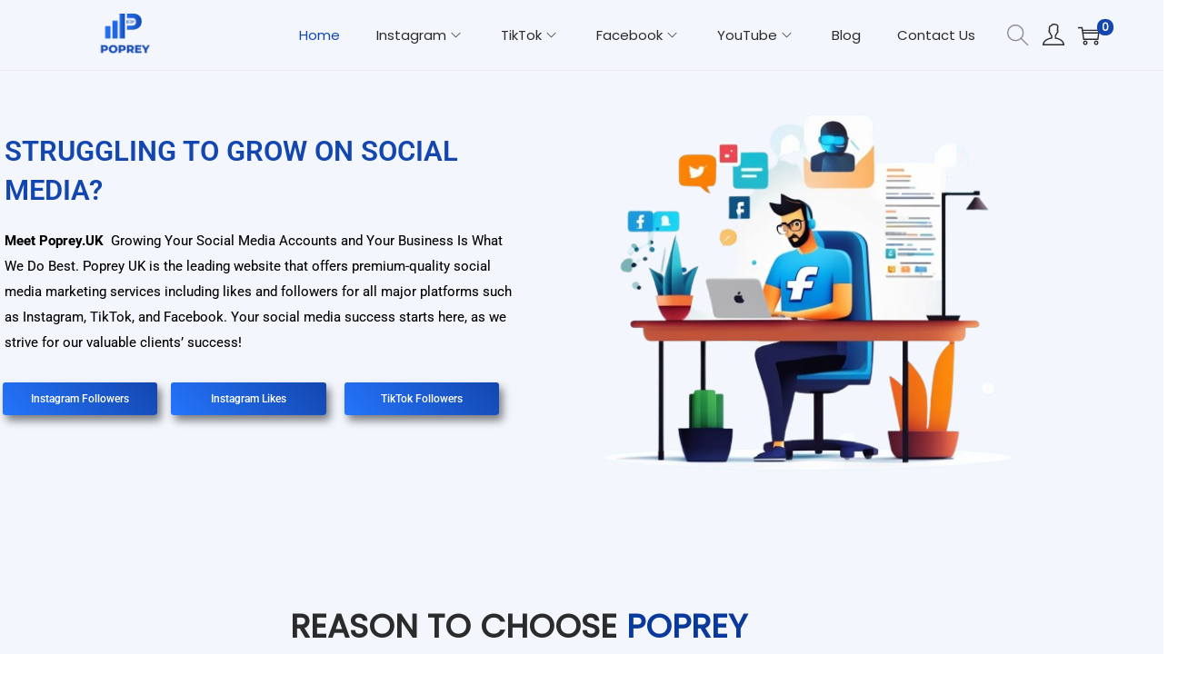

--- FILE ---
content_type: text/css
request_url: https://poprey.uk/wp-content/uploads/elementor/css/post-16.css?ver=1768233007
body_size: 2719
content:
.elementor-16 .elementor-element.elementor-element-339ee3e{transition:background 0.3s, border 0.3s, border-radius 0.3s, box-shadow 0.3s;margin-top:-4px;margin-bottom:0px;}.elementor-16 .elementor-element.elementor-element-339ee3e > .elementor-background-overlay{transition:background 0.3s, border-radius 0.3s, opacity 0.3s;}.elementor-bc-flex-widget .elementor-16 .elementor-element.elementor-element-3ee4460.elementor-column .elementor-widget-wrap{align-items:center;}.elementor-16 .elementor-element.elementor-element-3ee4460.elementor-column.elementor-element[data-element_type="column"] > .elementor-widget-wrap.elementor-element-populated{align-content:center;align-items:center;}.elementor-16 .elementor-element.elementor-element-3ee4460 > .elementor-element-populated{padding:0px 64px 0px 5px;}.elementor-widget-heading .elementor-heading-title{font-family:var( --e-global-typography-primary-font-family ), Sans-serif;font-weight:var( --e-global-typography-primary-font-weight );}.elementor-16 .elementor-element.elementor-element-70b386f{margin:-35px 0px calc(var(--kit-widget-spacing, 0px) + 0px) 0px;padding:0px 0px 0px 0px;}.elementor-16 .elementor-element.elementor-element-70b386f .elementor-heading-title{font-family:"Roboto", Sans-serif;font-size:31px;font-weight:600;text-transform:uppercase;line-height:43px;color:var( --e-global-color-primary );}.elementor-widget-text-editor{font-family:var( --e-global-typography-text-font-family ), Sans-serif;font-weight:var( --e-global-typography-text-font-weight );}.elementor-16 .elementor-element.elementor-element-a833d1c{font-size:15px;font-weight:400;text-shadow:0px 0px 0px rgba(0,0,0,0.3);color:#000000;}.elementor-16 .elementor-element.elementor-element-040fcb7 > .elementor-element-populated{margin:0px 0px 0px -12px;--e-column-margin-right:0px;--e-column-margin-left:-12px;}.elementor-widget-button .elementor-button{font-family:var( --e-global-typography-accent-font-family ), Sans-serif;font-weight:var( --e-global-typography-accent-font-weight );}.elementor-16 .elementor-element.elementor-element-656e50e .elementor-button{background-color:transparent;font-family:"Roboto", Sans-serif;font-size:12px;font-weight:500;background-image:linear-gradient(226deg, #1346AF 0%, var( --e-global-color-e129b08 ) 100%);box-shadow:4px 6px 10px 0px rgba(0,0,0,0.5);}.elementor-16 .elementor-element.elementor-element-656e50e .elementor-button:hover, .elementor-16 .elementor-element.elementor-element-656e50e .elementor-button:focus{background-color:#0053FF;}.elementor-16 .elementor-element.elementor-element-09affad > .elementor-element-populated{margin:0px 0px 0px -17px;--e-column-margin-right:0px;--e-column-margin-left:-17px;}.elementor-16 .elementor-element.elementor-element-2197329 .elementor-button{background-color:transparent;font-family:"Roboto", Sans-serif;font-size:12px;font-weight:500;background-image:linear-gradient(226deg, #1346AF 0%, var( --e-global-color-e129b08 ) 100%);box-shadow:4px 6px 10px 0px rgba(0,0,0,0.5);}.elementor-16 .elementor-element.elementor-element-2197329 .elementor-button:hover, .elementor-16 .elementor-element.elementor-element-2197329 .elementor-button:focus{background-color:#0053FF;}.elementor-16 .elementor-element.elementor-element-5ee812e > .elementor-element-populated{margin:0px 0px 0px -17px;--e-column-margin-right:0px;--e-column-margin-left:-17px;}.elementor-16 .elementor-element.elementor-element-66a10a3 .elementor-button{background-color:transparent;font-family:"Roboto", Sans-serif;font-size:12px;font-weight:500;background-image:linear-gradient(226deg, var( --e-global-color-primary ) 0%, var( --e-global-color-e129b08 ) 100%);box-shadow:4px 6px 10px 0px rgba(0,0,0,0.5);}.elementor-16 .elementor-element.elementor-element-66a10a3 .elementor-button:hover, .elementor-16 .elementor-element.elementor-element-66a10a3 .elementor-button:focus{background-color:#0053FF;}.elementor-16 .elementor-element.elementor-element-2316c63 > .elementor-element-populated{padding:39px 0px -14px 0px;}.elementor-widget-image .widget-image-caption{font-family:var( --e-global-typography-text-font-family ), Sans-serif;font-weight:var( --e-global-typography-text-font-weight );}.elementor-16 .elementor-element.elementor-element-ffdfc9d{margin-top:80px;margin-bottom:0px;}.elementor-16 .elementor-element.elementor-element-ab20b7b .elementskit-section-title-wraper .elementskit-section-title{font-weight:900;text-transform:uppercase;}.elementor-16 .elementor-element.elementor-element-ab20b7b .elementskit-section-title-wraper .elementskit-section-title > span{color:var( --e-global-color-secondary );}.elementor-16 .elementor-element.elementor-element-ab20b7b .elementskit-section-title-wraper .elementskit-section-title:hover > span{color:var( --e-global-color-primary );}.elementor-16 .elementor-element.elementor-element-ab20b7b .elementskit-section-title-wraper .elementskit-border-divider{width:100px;background:var( --e-global-color-152b23b );}.elementor-16 .elementor-element.elementor-element-ab20b7b .elementskit-section-title-wraper .elementskit-border-divider.elementskit-style-long{width:100px;height:4px;color:var( --e-global-color-152b23b );}.elementor-16 .elementor-element.elementor-element-ab20b7b .elementskit-section-title-wraper .elementskit-border-star{width:100px;height:4px;color:var( --e-global-color-152b23b );}.elementor-16 .elementor-element.elementor-element-ab20b7b .elementskit-section-title-wraper .elementskit-border-divider, .elementor-16 .elementor-element.elementor-element-ab20b7b .elementskit-border-divider::before{height:4px;}.elementor-16 .elementor-element.elementor-element-ab20b7b .elementskit-section-title-wraper .elementskit-border-divider:before{background-color:var( --e-global-color-152b23b );color:var( --e-global-color-152b23b );}.elementor-16 .elementor-element.elementor-element-ab20b7b .elementskit-section-title-wraper .elementskit-border-star:after{background-color:var( --e-global-color-152b23b );}.elementor-16 .elementor-element.elementor-element-83e4c94{margin:-28px 0px calc(var(--kit-widget-spacing, 0px) + 0px) 0px;padding:0px 50px 0px 50px;text-align:center;font-size:15px;font-weight:400;text-shadow:0px 0px 0px rgba(0,0,0,0.3);color:#000000;}.elementor-16 .elementor-element.elementor-element-4ab8664.ekit-equal-height-enable,
					.elementor-16 .elementor-element.elementor-element-4ab8664.ekit-equal-height-enable > div,
					.elementor-16 .elementor-element.elementor-element-4ab8664.ekit-equal-height-enable .ekit-wid-con,
					.elementor-16 .elementor-element.elementor-element-4ab8664.ekit-equal-height-enable .ekit-wid-con .elementskit-infobox{height:100%;}.elementor-16 .elementor-element.elementor-element-4ab8664 .elementskit-infobox{background-color:var( --e-global-color-152b23b );padding:0px 5px 24px 5px;border-style:solid;border-width:1px 1px 1px 1px;border-color:#007BFF;border-radius:5px 5px 5px 5px;}.elementor-16 .elementor-element.elementor-element-4ab8664 .elementskit-infobox:hover{border-style:solid;border-width:1px 1px 1px 1px;border-color:#007BFF;}.elementor-16 .elementor-element.elementor-element-4ab8664 .elementskit-infobox .elementskit-info-box-title{margin:-11px 0px 0px 0px;padding:4px 0px 12px 0px;color:var( --e-global-color-primary );font-size:18px;}.elementor-16 .elementor-element.elementor-element-4ab8664 .elementskit-infobox:hover .elementskit-info-box-title{color:var( --e-global-color-primary );}.elementor-16 .elementor-element.elementor-element-4ab8664 .elementskit-infobox .box-body > p{color:#000000;font-size:14px;line-height:25px;}.elementor-16 .elementor-element.elementor-element-4ab8664 .elementskit-infobox:hover .box-body > p{color:#656565;}.elementor-16 .elementor-element.elementor-element-4ab8664 .elementskit-infobox p{margin:0px 8px 23px 8px;}.elementor-16 .elementor-element.elementor-element-4ab8664 .elementskit-info-box-icon{color:var( --e-global-color-152b23b );fill:var( --e-global-color-152b23b );background-color:var( --e-global-color-primary );border-style:solid;border-width:6px 6px 6px 6px;border-color:rgba(2, 1, 1, 0);border-radius:100px 100px 100px 100px;}.elementor-16 .elementor-element.elementor-element-4ab8664 .elementskit-infobox:hover .elementskit-info-box-icon{color:var( --e-global-color-primary );fill:var( --e-global-color-primary );background-color:var( --e-global-color-152b23b );border-style:solid;border-width:6px 6px 6px 6px;border-color:var( --e-global-color-primary );}.elementor-16 .elementor-element.elementor-element-4ab8664 .elementskit-infobox .elementskit-info-box-icon{font-size:40px;padding:17px 10px 15px 10px;transform:rotate(0deg);width:90px;line-height:50px;}.elementor-16 .elementor-element.elementor-element-4ab8664 .elementskit-infobox .elementskit-box-header .elementskit-info-box-icon{margin:30px 20px 25px 0px;}.elementor-16 .elementor-element.elementor-element-4ab8664 .elementskit-infobox .elementskit-info-box-icon {height:90px;}.elementor-16 .elementor-element.elementor-element-4ab8664 .elementskit-infobox .elementkit-infobox-icon{line-height:50px;}.elementor-16 .elementor-element.elementor-element-e5997e3.ekit-equal-height-enable,
					.elementor-16 .elementor-element.elementor-element-e5997e3.ekit-equal-height-enable > div,
					.elementor-16 .elementor-element.elementor-element-e5997e3.ekit-equal-height-enable .ekit-wid-con,
					.elementor-16 .elementor-element.elementor-element-e5997e3.ekit-equal-height-enable .ekit-wid-con .elementskit-infobox{height:100%;}.elementor-16 .elementor-element.elementor-element-e5997e3 .elementskit-infobox{background-color:var( --e-global-color-152b23b );padding:0px 5px 0px 5px;border-style:solid;border-width:1px 1px 1px 1px;border-color:#007BFF;border-radius:5px 5px 5px 5px;}.elementor-16 .elementor-element.elementor-element-e5997e3 .elementskit-infobox:hover{border-style:solid;border-width:1px 1px 1px 1px;border-color:#007BFF;}.elementor-16 .elementor-element.elementor-element-e5997e3 .elementskit-infobox .elementskit-info-box-title{margin:-11px 0px 0px 0px;padding:4px 0px 12px 0px;color:var( --e-global-color-primary );font-size:18px;}.elementor-16 .elementor-element.elementor-element-e5997e3 .elementskit-infobox:hover .elementskit-info-box-title{color:var( --e-global-color-primary );}.elementor-16 .elementor-element.elementor-element-e5997e3 .elementskit-infobox .box-body > p{color:#000000;font-size:14px;line-height:25px;}.elementor-16 .elementor-element.elementor-element-e5997e3 .elementskit-infobox:hover .box-body > p{color:#656565;}.elementor-16 .elementor-element.elementor-element-e5997e3 .elementskit-infobox p{margin:0px 8px 23px 8px;}.elementor-16 .elementor-element.elementor-element-e5997e3 .elementskit-info-box-icon{color:var( --e-global-color-152b23b );fill:var( --e-global-color-152b23b );background-color:var( --e-global-color-primary );border-style:solid;border-width:6px 6px 6px 6px;border-color:rgba(2, 1, 1, 0);border-radius:100px 100px 100px 100px;}.elementor-16 .elementor-element.elementor-element-e5997e3 .elementskit-infobox:hover .elementskit-info-box-icon{color:var( --e-global-color-primary );fill:var( --e-global-color-primary );background-color:var( --e-global-color-152b23b );border-style:solid;border-width:6px 6px 6px 6px;border-color:var( --e-global-color-primary );}.elementor-16 .elementor-element.elementor-element-e5997e3 .elementskit-infobox .elementskit-info-box-icon{font-size:40px;padding:17px 10px 15px 10px;transform:rotate(0deg);width:90px;line-height:50px;}.elementor-16 .elementor-element.elementor-element-e5997e3 .elementskit-infobox .elementskit-box-header .elementskit-info-box-icon{margin:30px 20px 25px 0px;}.elementor-16 .elementor-element.elementor-element-e5997e3 .elementskit-infobox .elementskit-info-box-icon {height:90px;}.elementor-16 .elementor-element.elementor-element-e5997e3 .elementskit-infobox .elementkit-infobox-icon{line-height:50px;}.elementor-16 .elementor-element.elementor-element-17d8a12.ekit-equal-height-enable,
					.elementor-16 .elementor-element.elementor-element-17d8a12.ekit-equal-height-enable > div,
					.elementor-16 .elementor-element.elementor-element-17d8a12.ekit-equal-height-enable .ekit-wid-con,
					.elementor-16 .elementor-element.elementor-element-17d8a12.ekit-equal-height-enable .ekit-wid-con .elementskit-infobox{height:100%;}.elementor-16 .elementor-element.elementor-element-17d8a12 .elementskit-infobox{background-color:var( --e-global-color-152b23b );padding:0px 5px 0px 5px;border-style:solid;border-width:1px 1px 1px 1px;border-color:#007BFF;border-radius:5px 5px 5px 5px;}.elementor-16 .elementor-element.elementor-element-17d8a12 .elementskit-infobox:hover{border-style:solid;border-width:1px 1px 1px 1px;border-color:#007BFF;}.elementor-16 .elementor-element.elementor-element-17d8a12 .elementskit-infobox .elementskit-info-box-title{margin:-11px 0px 0px 0px;padding:4px 0px 12px 0px;color:var( --e-global-color-primary );font-size:18px;}.elementor-16 .elementor-element.elementor-element-17d8a12 .elementskit-infobox:hover .elementskit-info-box-title{color:var( --e-global-color-primary );}.elementor-16 .elementor-element.elementor-element-17d8a12 .elementskit-infobox .box-body > p{color:#000000;font-size:14px;line-height:25px;}.elementor-16 .elementor-element.elementor-element-17d8a12 .elementskit-infobox:hover .box-body > p{color:#656565;}.elementor-16 .elementor-element.elementor-element-17d8a12 .elementskit-infobox p{margin:0px 8px 23px 8px;}.elementor-16 .elementor-element.elementor-element-17d8a12 .elementskit-info-box-icon{color:var( --e-global-color-152b23b );fill:var( --e-global-color-152b23b );background-color:var( --e-global-color-primary );border-style:solid;border-width:6px 6px 6px 6px;border-color:rgba(2, 1, 1, 0);border-radius:100px 100px 100px 100px;}.elementor-16 .elementor-element.elementor-element-17d8a12 .elementskit-infobox:hover .elementskit-info-box-icon{color:var( --e-global-color-primary );fill:var( --e-global-color-primary );background-color:var( --e-global-color-152b23b );border-style:solid;border-width:6px 6px 6px 6px;border-color:var( --e-global-color-primary );}.elementor-16 .elementor-element.elementor-element-17d8a12 .elementskit-infobox .elementskit-info-box-icon{font-size:40px;padding:17px 10px 15px 10px;transform:rotate(0deg);width:90px;line-height:50px;}.elementor-16 .elementor-element.elementor-element-17d8a12 .elementskit-infobox .elementskit-box-header .elementskit-info-box-icon{margin:30px 20px 25px 0px;}.elementor-16 .elementor-element.elementor-element-17d8a12 .elementskit-infobox .elementskit-info-box-icon {height:90px;}.elementor-16 .elementor-element.elementor-element-17d8a12 .elementskit-infobox .elementkit-infobox-icon{line-height:50px;}.elementor-16 .elementor-element.elementor-element-c699df7{margin-top:83px;margin-bottom:0px;padding:0px 0px 31px 0px;}.elementor-16 .elementor-element.elementor-element-56a89a7 .elementskit-section-title-wraper .elementskit-section-title{font-weight:900;text-transform:uppercase;}.elementor-16 .elementor-element.elementor-element-56a89a7 .elementskit-section-title-wraper .elementskit-section-title > span{color:var( --e-global-color-secondary );}.elementor-16 .elementor-element.elementor-element-56a89a7 .elementskit-section-title-wraper .elementskit-section-title:hover > span{color:var( --e-global-color-primary );}.elementor-16 .elementor-element.elementor-element-5731892 .elementor-icon-wrapper{text-align:center;}.elementor-16 .elementor-element.elementor-element-5731892.elementor-view-stacked .elementor-icon{background-color:var( --e-global-color-primary );}.elementor-16 .elementor-element.elementor-element-5731892.elementor-view-framed .elementor-icon, .elementor-16 .elementor-element.elementor-element-5731892.elementor-view-default .elementor-icon{color:var( --e-global-color-primary );border-color:var( --e-global-color-primary );}.elementor-16 .elementor-element.elementor-element-5731892.elementor-view-framed .elementor-icon, .elementor-16 .elementor-element.elementor-element-5731892.elementor-view-default .elementor-icon svg{fill:var( --e-global-color-primary );}.elementor-16 .elementor-element.elementor-element-03ad55d .elementor-button{background-color:transparent;background-image:linear-gradient(182deg, var( --e-global-color-primary ) 24%, var( --e-global-color-e129b08 ) 77%);border-radius:8px 8px 8px 8px;}.elementor-16 .elementor-element.elementor-element-82777ea .elementor-icon-wrapper{text-align:center;}.elementor-16 .elementor-element.elementor-element-82777ea.elementor-view-stacked .elementor-icon{background-color:var( --e-global-color-primary );}.elementor-16 .elementor-element.elementor-element-82777ea.elementor-view-framed .elementor-icon, .elementor-16 .elementor-element.elementor-element-82777ea.elementor-view-default .elementor-icon{color:var( --e-global-color-primary );border-color:var( --e-global-color-primary );}.elementor-16 .elementor-element.elementor-element-82777ea.elementor-view-framed .elementor-icon, .elementor-16 .elementor-element.elementor-element-82777ea.elementor-view-default .elementor-icon svg{fill:var( --e-global-color-primary );}.elementor-16 .elementor-element.elementor-element-4cbc083 .elementor-button{background-color:transparent;background-image:linear-gradient(182deg, var( --e-global-color-primary ) 24%, var( --e-global-color-e129b08 ) 77%);border-radius:8px 8px 8px 8px;}.elementor-16 .elementor-element.elementor-element-3e4580a .elementor-icon-wrapper{text-align:center;}.elementor-16 .elementor-element.elementor-element-3e4580a.elementor-view-stacked .elementor-icon{background-color:var( --e-global-color-primary );}.elementor-16 .elementor-element.elementor-element-3e4580a.elementor-view-framed .elementor-icon, .elementor-16 .elementor-element.elementor-element-3e4580a.elementor-view-default .elementor-icon{color:var( --e-global-color-primary );border-color:var( --e-global-color-primary );}.elementor-16 .elementor-element.elementor-element-3e4580a.elementor-view-framed .elementor-icon, .elementor-16 .elementor-element.elementor-element-3e4580a.elementor-view-default .elementor-icon svg{fill:var( --e-global-color-primary );}.elementor-16 .elementor-element.elementor-element-4efbc4a .elementor-button{background-color:transparent;background-image:linear-gradient(182deg, var( --e-global-color-primary ) 24%, var( --e-global-color-e129b08 ) 77%);border-radius:8px 8px 8px 8px;}.elementor-16 .elementor-element.elementor-element-1ff3dd8 .elementor-icon-wrapper{text-align:center;}.elementor-16 .elementor-element.elementor-element-1ff3dd8.elementor-view-stacked .elementor-icon{background-color:var( --e-global-color-primary );}.elementor-16 .elementor-element.elementor-element-1ff3dd8.elementor-view-framed .elementor-icon, .elementor-16 .elementor-element.elementor-element-1ff3dd8.elementor-view-default .elementor-icon{color:var( --e-global-color-primary );border-color:var( --e-global-color-primary );}.elementor-16 .elementor-element.elementor-element-1ff3dd8.elementor-view-framed .elementor-icon, .elementor-16 .elementor-element.elementor-element-1ff3dd8.elementor-view-default .elementor-icon svg{fill:var( --e-global-color-primary );}.elementor-16 .elementor-element.elementor-element-2ff559b .elementor-button{background-color:transparent;background-image:linear-gradient(182deg, var( --e-global-color-primary ) 24%, var( --e-global-color-e129b08 ) 77%);border-radius:8px 8px 8px 8px;}.elementor-16 .elementor-element.elementor-element-de49d34 .elementor-icon-wrapper{text-align:center;}.elementor-16 .elementor-element.elementor-element-de49d34.elementor-view-stacked .elementor-icon{background-color:var( --e-global-color-primary );}.elementor-16 .elementor-element.elementor-element-de49d34.elementor-view-framed .elementor-icon, .elementor-16 .elementor-element.elementor-element-de49d34.elementor-view-default .elementor-icon{color:var( --e-global-color-primary );border-color:var( --e-global-color-primary );}.elementor-16 .elementor-element.elementor-element-de49d34.elementor-view-framed .elementor-icon, .elementor-16 .elementor-element.elementor-element-de49d34.elementor-view-default .elementor-icon svg{fill:var( --e-global-color-primary );}.elementor-16 .elementor-element.elementor-element-a7ff485 .elementor-button{background-color:transparent;background-image:linear-gradient(182deg, var( --e-global-color-primary ) 24%, var( --e-global-color-e129b08 ) 77%);border-radius:8px 8px 8px 8px;}.elementor-16 .elementor-element.elementor-element-b0c6063{margin-top:49px;margin-bottom:0px;padding:50px 0px 50px 0px;}.elementor-16 .elementor-element.elementor-element-d28bd6f .elementskit-section-title-wraper .elementskit-section-title{font-weight:900;text-transform:uppercase;}.elementor-16 .elementor-element.elementor-element-d28bd6f .elementskit-section-title-wraper .elementskit-section-title > span{color:var( --e-global-color-secondary );}.elementor-16 .elementor-element.elementor-element-d28bd6f .elementskit-section-title-wraper .elementskit-section-title:hover > span{color:var( --e-global-color-primary );}.elementor-16 .elementor-element.elementor-element-d28bd6f .elementskit-section-title-wraper .elementskit-border-divider{width:100px;background:var( --e-global-color-152b23b );}.elementor-16 .elementor-element.elementor-element-d28bd6f .elementskit-section-title-wraper .elementskit-border-divider.elementskit-style-long{width:100px;height:4px;color:var( --e-global-color-152b23b );}.elementor-16 .elementor-element.elementor-element-d28bd6f .elementskit-section-title-wraper .elementskit-border-star{width:100px;height:4px;color:var( --e-global-color-152b23b );}.elementor-16 .elementor-element.elementor-element-d28bd6f .elementskit-section-title-wraper .elementskit-border-divider, .elementor-16 .elementor-element.elementor-element-d28bd6f .elementskit-border-divider::before{height:4px;}.elementor-16 .elementor-element.elementor-element-d28bd6f .elementskit-section-title-wraper .elementskit-border-divider:before{background-color:var( --e-global-color-152b23b );color:var( --e-global-color-152b23b );}.elementor-16 .elementor-element.elementor-element-d28bd6f .elementskit-section-title-wraper .elementskit-border-star:after{background-color:var( --e-global-color-152b23b );}.elementor-16 .elementor-element.elementor-element-ace8f68{margin:-28px 0px calc(var(--kit-widget-spacing, 0px) + 0px) 0px;text-align:center;font-size:15px;font-weight:400;text-shadow:0px 0px 0px rgba(0,0,0,0.3);color:#000000;}.elementor-16 .elementor-element.elementor-element-74d5cc1{padding:20px 0px 0px 0px;}.elementor-16 .elementor-element.elementor-element-ea9466f.ekit-equal-height-enable,
					.elementor-16 .elementor-element.elementor-element-ea9466f.ekit-equal-height-enable > div,
					.elementor-16 .elementor-element.elementor-element-ea9466f.ekit-equal-height-enable .ekit-wid-con,
					.elementor-16 .elementor-element.elementor-element-ea9466f.ekit-equal-height-enable .ekit-wid-con .elementskit-infobox{height:100%;}.elementor-16 .elementor-element.elementor-element-ea9466f .elementskit-infobox{background-color:#FFFFFF;padding:53px 20px 0px 20px;border-style:solid;border-width:1px 1px 1px 1px;border-color:#f5f5f5;border-radius:5px 5px 5px 5px;}.elementor-16 .elementor-element.elementor-element-ea9466f .elementskit-infobox.gradient-active:hover::before{background-color:transparent;background-image:linear-gradient(90deg, #2575FC 0%, #6a11cb 100%);}.elementor-16 .elementor-element.elementor-element-ea9466f .elementskit-infobox .elementskit-info-box-title{padding:0px 0px 0px 0px;color:var( --e-global-color-secondary );font-size:18px;}.elementor-16 .elementor-element.elementor-element-ea9466f .elementskit-infobox:hover .elementskit-info-box-title{color:#ffffff;}.elementor-16 .elementor-element.elementor-element-ea9466f .elementskit-infobox .box-body > p{color:#000000;font-size:14px;line-height:25px;}.elementor-16 .elementor-element.elementor-element-ea9466f .elementskit-infobox:hover .box-body > p{color:#ffffff;}.elementor-16 .elementor-element.elementor-element-ea9466f .elementskit-infobox p{margin:0px 0px 30px 0px;}.elementor-16 .elementor-element.elementor-element-ea9466f .elementskit-info-box-icon{color:var( --e-global-color-secondary );fill:var( --e-global-color-secondary );}.elementor-16 .elementor-element.elementor-element-ea9466f .elementskit-infobox:hover .elementskit-info-box-icon{color:#ffffff;fill:#ffffff;}.elementor-16 .elementor-element.elementor-element-ea9466f .elementskit-infobox .elementskit-info-box-icon{font-size:40px;transform:rotate(0deg);}.elementor-16 .elementor-element.elementor-element-62535cc.ekit-equal-height-enable,
					.elementor-16 .elementor-element.elementor-element-62535cc.ekit-equal-height-enable > div,
					.elementor-16 .elementor-element.elementor-element-62535cc.ekit-equal-height-enable .ekit-wid-con,
					.elementor-16 .elementor-element.elementor-element-62535cc.ekit-equal-height-enable .ekit-wid-con .elementskit-infobox{height:100%;}.elementor-16 .elementor-element.elementor-element-62535cc .elementskit-infobox{background-color:#FFFFFF;padding:67px 20px 29px 20px;border-style:solid;border-width:1px 1px 1px 1px;border-color:#f5f5f5;border-radius:5px 5px 5px 5px;}.elementor-16 .elementor-element.elementor-element-62535cc .elementskit-infobox.image-active::before{background-color:transparent;background-image:linear-gradient(155deg, rgba(37,117,252,0.9) 0%, rgba(37,117,252,0.9) 100%);}.elementor-16 .elementor-element.elementor-element-62535cc .elementskit-infobox .elementskit-info-box-title{padding:0px 0px 0px 0px;color:#FFFFFF;font-size:18px;}.elementor-16 .elementor-element.elementor-element-62535cc .elementskit-infobox:hover .elementskit-info-box-title{color:#ffffff;}.elementor-16 .elementor-element.elementor-element-62535cc .elementskit-infobox .box-body > p{color:#FFFFFF;font-size:14px;}.elementor-16 .elementor-element.elementor-element-62535cc .elementskit-infobox:hover .box-body > p{color:#ffffff;}.elementor-16 .elementor-element.elementor-element-62535cc .elementskit-infobox p{margin:0px 0px 30px 0px;}.elementor-16 .elementor-element.elementor-element-62535cc .elementskit-info-box-icon{color:#FFFFFF;fill:#FFFFFF;}.elementor-16 .elementor-element.elementor-element-62535cc .elementskit-infobox:hover .elementskit-info-box-icon{color:#ffffff;fill:#ffffff;}.elementor-16 .elementor-element.elementor-element-62535cc .elementskit-infobox .elementskit-info-box-icon{font-size:40px;transform:rotate(0deg);}.elementor-16 .elementor-element.elementor-element-68ac1f6.ekit-equal-height-enable,
					.elementor-16 .elementor-element.elementor-element-68ac1f6.ekit-equal-height-enable > div,
					.elementor-16 .elementor-element.elementor-element-68ac1f6.ekit-equal-height-enable .ekit-wid-con,
					.elementor-16 .elementor-element.elementor-element-68ac1f6.ekit-equal-height-enable .ekit-wid-con .elementskit-infobox{height:100%;}.elementor-16 .elementor-element.elementor-element-68ac1f6 .elementskit-infobox{background-color:#FFFFFF;padding:53px 20px 12px 20px;border-style:solid;border-width:1px 1px 1px 1px;border-color:#f5f5f5;border-radius:5px 5px 5px 5px;}.elementor-16 .elementor-element.elementor-element-68ac1f6 .elementskit-infobox.gradient-active:hover::before{background-color:transparent;background-image:linear-gradient(90deg, #2575FC 0%, #6a11cb 100%);}.elementor-16 .elementor-element.elementor-element-68ac1f6 .elementskit-infobox .elementskit-info-box-title{padding:0px 0px 0px 0px;color:var( --e-global-color-secondary );font-size:18px;}.elementor-16 .elementor-element.elementor-element-68ac1f6 .elementskit-infobox:hover .elementskit-info-box-title{color:#ffffff;}.elementor-16 .elementor-element.elementor-element-68ac1f6 .elementskit-infobox .box-body > p{color:#000000;font-size:14px;}.elementor-16 .elementor-element.elementor-element-68ac1f6 .elementskit-infobox:hover .box-body > p{color:#ffffff;}.elementor-16 .elementor-element.elementor-element-68ac1f6 .elementskit-infobox p{margin:0px 0px 30px 0px;}.elementor-16 .elementor-element.elementor-element-68ac1f6 .elementskit-info-box-icon{color:var( --e-global-color-secondary );fill:var( --e-global-color-secondary );}.elementor-16 .elementor-element.elementor-element-68ac1f6 .elementskit-infobox:hover .elementskit-info-box-icon{color:#ffffff;fill:#ffffff;}.elementor-16 .elementor-element.elementor-element-68ac1f6 .elementskit-infobox .elementskit-info-box-icon{font-size:40px;transform:rotate(0deg);}.elementor-16 .elementor-element.elementor-element-0c032ce{font-size:15px;font-weight:400;text-shadow:0px 0px 0px rgba(0,0,0,0.3);color:#000000;}.elementor-16 .elementor-element.elementor-element-849d6ce{margin-top:37px;margin-bottom:0px;padding:0px 0px 29px 0px;}.elementor-16 .elementor-element.elementor-element-201ff07 .elementskit-section-title-wraper .elementskit-section-title{font-weight:900;text-transform:uppercase;}.elementor-16 .elementor-element.elementor-element-201ff07 .elementskit-section-title-wraper .elementskit-section-title > span{color:var( --e-global-color-secondary );}.elementor-16 .elementor-element.elementor-element-201ff07 .elementskit-section-title-wraper .elementskit-section-title:hover > span{color:var( --e-global-color-primary );}.elementor-16 .elementor-element.elementor-element-fb8e8c6 .elementskit-testimonial-slider{--ekit_testimonial_left_right_spacing:15px;--ekit_testimonial_slidetoshow:3;}.elementor-16 .elementor-element.elementor-element-fb8e8c6 .elementskit-tootltip-testimonial .elementskit-commentor-content, .elementor-16 .elementor-element.elementor-element-fb8e8c6 .elementskit-single-testimonial-slider, .elementor-16 .elementor-element.elementor-element-fb8e8c6 .elementskit-testimonial_card, .elementor-16 .elementor-element.elementor-element-fb8e8c6 .elementskit-tootltip-testimonial .elementskit-commentor-content::before{background-color:#FFFFFF;}.elementor-16 .elementor-element.elementor-element-fb8e8c6 .elementskit-single-testimonial-slider  .elementskit-commentor-content > p{color:#000000;}.elementor-16 .elementor-element.elementor-element-fb8e8c6 .elementskit-testimonial_card .elementskit-commentor-coment{color:#000000;}.elementor-16 .elementor-element.elementor-element-fb8e8c6 .elementskit-single-testimonial-slider  .elementskit-commentor-content > p, .elementor-16 .elementor-element.elementor-element-fb8e8c6 .elementskit-testimonial_card .elementskit-commentor-coment{font-size:15px;}.elementor-16 .elementor-element.elementor-element-fb8e8c6 .elementskit-stars > li > a, .elementor-16 .elementor-element.elementor-element-fb8e8c6 .elementskit-stars > li > span{color:#fec42d;fill:#fec42d;}.elementor-16 .elementor-element.elementor-element-fb8e8c6 .elementskit-stars > li:not(:last-child){margin-right:5px;}.elementor-16 .elementor-element.elementor-element-fb8e8c6 .elementskit-stars{margin:-14px 0px 6px 0px;}.elementor-16 .elementor-element.elementor-element-fb8e8c6 .elementskit-profile-info .elementskit-author-name{color:var( --e-global-color-secondary );margin-bottom:0px;}.elementor-16 .elementor-element.elementor-element-fb8e8c6 .elementskit-commentor-bio .elementskit-commentor-image > img{height:70px;width:70px;}.elementor-16 .elementor-element.elementor-element-8902608{text-align:center;}.elementor-16 .elementor-element.elementor-element-72496a3 .elementskit-post-image-card{display:block;}.elementor-16 .elementor-element.elementor-element-72496a3 .btn-wraper{text-align:left;}.elementor-16 .elementor-element.elementor-element-72496a3 .elementskit-blog-block-post, .elementor-16 .elementor-element.elementor-element-72496a3 .elementskit-post-image-card, .elementor-16 .elementor-element.elementor-element-72496a3 .elementskit-post-card{margin:1px 1px 1px 1px;}.elementor-16 .elementor-element.elementor-element-72496a3 .post-meta-list{text-align:left;}.elementor-16 .elementor-element.elementor-element-72496a3 .elementskit-post-body .entry-title{text-align:left;}.elementor-16 .elementor-element.elementor-element-72496a3 .elementskit-entry-header .entry-title{text-align:left;}.elementor-16 .elementor-element.elementor-element-72496a3 .elementskit-btn:hover{color:#ffffff;fill:#ffffff;}body.elementor-page-16:not(.elementor-motion-effects-element-type-background), body.elementor-page-16 > .elementor-motion-effects-container > .elementor-motion-effects-layer{background-color:var( --e-global-color-152b23b );}@media(min-width:768px){.elementor-16 .elementor-element.elementor-element-3ee4460{width:56.174%;}.elementor-16 .elementor-element.elementor-element-2316c63{width:43.734%;}}@media(max-width:1024px){.elementor-16 .elementor-element.elementor-element-339ee3e{margin-top:-2px;margin-bottom:0px;}.elementor-16 .elementor-element.elementor-element-fb8e8c6 .elementskit-testimonial-slider{--ekit_testimonial_left_right_spacing:10px;}.elementor-16 .elementor-element.elementor-element-72496a3 .elementskit-blog-block-post, .elementor-16 .elementor-element.elementor-element-72496a3 .elementskit-post-image-card, .elementor-16 .elementor-element.elementor-element-72496a3 .elementskit-post-card{margin:0px 0px 30px 0px;}}@media(max-width:767px){.elementor-16 .elementor-element.elementor-element-339ee3e{margin-top:-2px;margin-bottom:0px;padding:12px 16px 0px 16px;}.elementor-16 .elementor-element.elementor-element-3ee4460 > .elementor-element-populated{margin:16px 0px 0px 0px;--e-column-margin-right:0px;--e-column-margin-left:0px;padding:0px 0px 0px 0px;}.elementor-16 .elementor-element.elementor-element-70b386f{margin:0px 0px calc(var(--kit-widget-spacing, 0px) + 0px) 0px;text-align:start;}.elementor-16 .elementor-element.elementor-element-70b386f .elementor-heading-title{font-size:26px;line-height:1.5em;}.elementor-16 .elementor-element.elementor-element-a833d1c{font-size:14px;}.elementor-16 .elementor-element.elementor-element-040fcb7{width:50%;}.elementor-16 .elementor-element.elementor-element-040fcb7 > .elementor-element-populated{margin:0px 0px 0px 0px;--e-column-margin-right:0px;--e-column-margin-left:0px;}.elementor-16 .elementor-element.elementor-element-656e50e .elementor-button{font-size:11px;padding:11px 0px 11px 0px;}.elementor-16 .elementor-element.elementor-element-09affad{width:50%;}.elementor-16 .elementor-element.elementor-element-09affad > .elementor-element-populated{margin:0px 0px 0px 0px;--e-column-margin-right:0px;--e-column-margin-left:0px;}.elementor-16 .elementor-element.elementor-element-2197329 .elementor-button{font-size:11px;padding:11px 0px 11px 0px;}.elementor-16 .elementor-element.elementor-element-5ee812e{width:50%;}.elementor-16 .elementor-element.elementor-element-5ee812e > .elementor-element-populated{margin:0px 0px 0px 0px;--e-column-margin-right:0px;--e-column-margin-left:0px;}.elementor-16 .elementor-element.elementor-element-66a10a3 .elementor-button{font-size:11px;padding:11px 0px 11px 0px;}.elementor-16 .elementor-element.elementor-element-2316c63 > .elementor-element-populated{margin:9px 0px 0px 0px;--e-column-margin-right:0px;--e-column-margin-left:0px;}.elementor-16 .elementor-element.elementor-element-ffdfc9d{margin-top:33px;margin-bottom:0px;}.elementor-16 .elementor-element.elementor-element-ab20b7b .elementskit-section-title-wraper .elementskit-section-title{font-size:30px;line-height:1.3em;}.elementor-16 .elementor-element.elementor-element-83e4c94{padding:0px 12px 0px 12px;}.elementor-16 .elementor-element.elementor-element-c2d077d{padding:0px 11px 0px 11px;}.elementor-16 .elementor-element.elementor-element-56a89a7 .elementskit-section-title-wraper .elementskit-section-title{font-size:30px;}.elementor-16 .elementor-element.elementor-element-7dbb1d0{padding:0px 45px 0px 45px;}.elementor-16 .elementor-element.elementor-element-b0c6063{padding:0px 0px 0px 0px;}.elementor-16 .elementor-element.elementor-element-d28bd6f .elementskit-section-title-wraper .elementskit-section-title{font-size:30px;line-height:1.3em;}.elementor-16 .elementor-element.elementor-element-74d5cc1{margin-top:-17px;margin-bottom:0px;padding:0px 20px 0px 20px;}.elementor-16 .elementor-element.elementor-element-849d6ce{margin-top:48px;margin-bottom:0px;}.elementor-16 .elementor-element.elementor-element-201ff07 .elementskit-section-title-wraper .elementskit-section-title{line-height:1.3em;}.elementor-16 .elementor-element.elementor-element-fb8e8c6 .elementskit-testimonial-slider{--ekit_testimonial_left_right_spacing:10px;}.elementor-16 .elementor-element.elementor-element-72496a3 .elementskit-blog-block-post, .elementor-16 .elementor-element.elementor-element-72496a3 .elementskit-post-image-card, .elementor-16 .elementor-element.elementor-element-72496a3 .elementskit-post-card{margin:0px 0px 30px 0px;}}

--- FILE ---
content_type: text/css
request_url: https://poprey.uk/wp-content/uploads/elementor/css/post-219.css?ver=1768233007
body_size: 1265
content:
.elementor-219 .elementor-element.elementor-element-224fac9:not(.elementor-motion-effects-element-type-background), .elementor-219 .elementor-element.elementor-element-224fac9 > .elementor-motion-effects-container > .elementor-motion-effects-layer{background-color:#EFEFEF;}.elementor-219 .elementor-element.elementor-element-224fac9{transition:background 0.3s, border 0.3s, border-radius 0.3s, box-shadow 0.3s;margin-top:27px;margin-bottom:0px;padding:41px 0px 29px 0px;}.elementor-219 .elementor-element.elementor-element-224fac9 > .elementor-background-overlay{transition:background 0.3s, border-radius 0.3s, opacity 0.3s;}.elementor-219 .elementor-element.elementor-element-bc6462b > .elementor-element-populated{padding:10px 35px 10px 20px;}.elementor-widget-heading .elementor-heading-title{font-family:var( --e-global-typography-primary-font-family ), Sans-serif;font-weight:var( --e-global-typography-primary-font-weight );}.elementor-219 .elementor-element.elementor-element-a7888dd .elementor-heading-title{font-family:"Roboto", Sans-serif;font-weight:600;color:#09399B;}.elementor-widget-text-editor{font-family:var( --e-global-typography-text-font-family ), Sans-serif;font-weight:var( --e-global-typography-text-font-weight );}.elementor-219 .elementor-element.elementor-element-2164d0a{margin:0px 0px calc(var(--kit-widget-spacing, 0px) + 20px) 0px;font-family:"Lato", Sans-serif;font-size:16px;font-weight:400;line-height:26px;color:#111111;}.elementor-219 .elementor-element.elementor-element-28802b8 .elementor-repeater-item-da8f4de > a :is(i, svg){color:#3b5998;fill:#3b5998;}.elementor-219 .elementor-element.elementor-element-28802b8 .elementor-repeater-item-da8f4de > a{background-color:#ffffff;border-style:solid;border-width:1px 1px 1px 1px;border-color:#eaebf1;}.elementor-219 .elementor-element.elementor-element-28802b8 .elementor-repeater-item-da8f4de > a:hover{background-color:rgba(59,89,152,0);box-shadow:0px 10px 10px 0px rgba(39,49,113,0.07);}.elementor-219 .elementor-element.elementor-element-28802b8 .elementor-repeater-item-1399011 > a :is(i, svg){color:#1da1f2;fill:#1da1f2;}.elementor-219 .elementor-element.elementor-element-28802b8 .elementor-repeater-item-1399011 > a{background-color:#ffffff;border-style:solid;border-width:1px 1px 1px 1px;border-color:#eaebf1;}.elementor-219 .elementor-element.elementor-element-28802b8 .elementor-repeater-item-1399011 > a:hover{background-color:rgba(29,161,242,0);box-shadow:0px 10px 10px 0px rgba(39,49,113,0.07);}.elementor-219 .elementor-element.elementor-element-28802b8 .elementor-repeater-item-8f886e8 > a :is(i, svg){color:#0077b5;fill:#0077b5;}.elementor-219 .elementor-element.elementor-element-28802b8 .elementor-repeater-item-8f886e8 > a{background-color:#ffffff;border-style:solid;border-width:1px 1px 1px 1px;border-color:#eaebf1;}.elementor-219 .elementor-element.elementor-element-28802b8 .elementor-repeater-item-8f886e8 > a:hover{background-color:rgba(59,89,152,0);box-shadow:0px 10px 10px 0px rgba(39,49,113,0.07);}.elementor-219 .elementor-element.elementor-element-28802b8 .elementor-repeater-item-048c536 > a :is(i, svg){color:#eb5891;fill:#eb5891;}.elementor-219 .elementor-element.elementor-element-28802b8 .elementor-repeater-item-048c536 > a{background-color:#ffffff;border-style:solid;border-width:1px 1px 1px 1px;border-color:#eaebf1;}.elementor-219 .elementor-element.elementor-element-28802b8 .elementor-repeater-item-048c536 > a:hover{background-color:rgba(59,89,152,0);box-shadow:0px 10px 10px 0px rgba(39,49,113,0.07);}.elementor-219 .elementor-element.elementor-element-28802b8 .elementor-repeater-item-c8596be > a :is(i, svg){color:#3f729b;fill:#3f729b;}.elementor-219 .elementor-element.elementor-element-28802b8 .elementor-repeater-item-c8596be > a{background-color:#ffffff;border-style:solid;border-width:1px 1px 1px 1px;border-color:#eaebf1;}.elementor-219 .elementor-element.elementor-element-28802b8 .elementor-repeater-item-c8596be > a:hover{background-color:rgba(59,89,152,0);box-shadow:0px 10px 10px 0px rgba(39,49,113,0.07);}.elementor-219 .elementor-element.elementor-element-28802b8 > .elementor-widget-container{margin:0px 0px 0px -5px;}.elementor-219 .elementor-element.elementor-element-28802b8 .ekit_social_media{text-align:left;}.elementor-219 .elementor-element.elementor-element-28802b8 .ekit_social_media > li > a{text-align:center;text-decoration:none;border-radius:50% 50% 50% 50%;padding:0px 0px 0px 0px;width:40px;height:40px;line-height:36px;}.elementor-219 .elementor-element.elementor-element-28802b8 .ekit_social_media > li{display:inline-block;margin:5px 5px 5px 5px;}.elementor-219 .elementor-element.elementor-element-a9db494 > .elementor-widget-wrap > .elementor-widget:not(.elementor-widget__width-auto):not(.elementor-widget__width-initial):not(:last-child):not(.elementor-absolute){--kit-widget-spacing:0px;}.elementor-219 .elementor-element.elementor-element-a9db494 > .elementor-element-populated{padding:15px 20px 10px 10px;}.elementor-219 .elementor-element.elementor-element-6a7a1dd{margin:2px 0px calc(var(--kit-widget-spacing, 0px) + 16px) 0px;}.elementor-219 .elementor-element.elementor-element-6a7a1dd .elementor-heading-title{font-family:"Lato", Sans-serif;font-size:20px;font-weight:800;line-height:35px;color:var( --e-global-color-secondary );}.elementor-219 .elementor-element.elementor-element-b66ae8e .ekit_page_list_content{flex-direction:row;}.elementor-219 .elementor-element.elementor-element-b66ae8e .elementor-icon-list-icon{display:flex;align-items:center;justify-content:center;width:6px;}.elementor-219 .elementor-element.elementor-element-b66ae8e .elementor-icon-list-item:hover .elementor-icon-list-icon i{color:var( --e-global-color-primary );}.elementor-219 .elementor-element.elementor-element-b66ae8e .elementor-icon-list-item:hover .elementor-icon-list-icon svg path{stroke:var( --e-global-color-primary );fill:var( --e-global-color-primary );}.elementor-219 .elementor-element.elementor-element-b66ae8e .elementor-icon-list-icon i{font-size:6px;}.elementor-219 .elementor-element.elementor-element-b66ae8e .elementor-icon-list-icon svg{max-width:6px;}.elementor-219 .elementor-element.elementor-element-b66ae8e .elementor-icon-list-text{color:#111111;padding-left:8px;}.elementor-219 .elementor-element.elementor-element-b66ae8e .elementor-icon-list-item:hover .elementor-icon-list-text{color:#111111;}.elementor-219 .elementor-element.elementor-element-b66ae8e .elementor-icon-list-item{font-family:"Lato", Sans-serif;font-size:15px;font-weight:400;line-height:30px;}.elementor-219 .elementor-element.elementor-element-b66ae8e .ekit_menu_label{align-self:center;}.elementor-219 .elementor-element.elementor-element-cc41e22 > .elementor-widget-wrap > .elementor-widget:not(.elementor-widget__width-auto):not(.elementor-widget__width-initial):not(:last-child):not(.elementor-absolute){--kit-widget-spacing:0px;}.elementor-219 .elementor-element.elementor-element-cc41e22 > .elementor-element-populated{padding:15px 10px 10px 10px;}.elementor-219 .elementor-element.elementor-element-5ea1d44{margin:2px 0px calc(var(--kit-widget-spacing, 0px) + 16px) 0px;}.elementor-219 .elementor-element.elementor-element-5ea1d44 .elementor-heading-title{font-family:"Lato", Sans-serif;font-size:20px;font-weight:800;line-height:35px;color:var( --e-global-color-secondary );}.elementor-219 .elementor-element.elementor-element-db7c1c9 .ekit_page_list_content{flex-direction:row;}.elementor-219 .elementor-element.elementor-element-db7c1c9 .elementor-icon-list-icon{display:flex;align-items:center;justify-content:center;width:6px;}.elementor-219 .elementor-element.elementor-element-db7c1c9 .elementor-icon-list-item:hover .elementor-icon-list-icon i{color:var( --e-global-color-secondary );}.elementor-219 .elementor-element.elementor-element-db7c1c9 .elementor-icon-list-item:hover .elementor-icon-list-icon svg path{stroke:var( --e-global-color-secondary );fill:var( --e-global-color-secondary );}.elementor-219 .elementor-element.elementor-element-db7c1c9 .elementor-icon-list-icon i{font-size:6px;}.elementor-219 .elementor-element.elementor-element-db7c1c9 .elementor-icon-list-icon svg{max-width:6px;}.elementor-219 .elementor-element.elementor-element-db7c1c9 .elementor-icon-list-text{color:#111111;padding-left:8px;}.elementor-219 .elementor-element.elementor-element-db7c1c9 .elementor-icon-list-item:hover .elementor-icon-list-text{color:#111111;}.elementor-219 .elementor-element.elementor-element-db7c1c9 .elementor-icon-list-item{font-family:"Lato", Sans-serif;font-size:15px;font-weight:400;line-height:30px;}.elementor-219 .elementor-element.elementor-element-db7c1c9 .ekit_menu_label{align-self:center;}.elementor-219 .elementor-element.elementor-element-2802e24:not(.elementor-motion-effects-element-type-background), .elementor-219 .elementor-element.elementor-element-2802e24 > .elementor-motion-effects-container > .elementor-motion-effects-layer{background-color:#F4F4F4;}.elementor-219 .elementor-element.elementor-element-2802e24{transition:background 0.3s, border 0.3s, border-radius 0.3s, box-shadow 0.3s;margin-top:0px;margin-bottom:0px;padding:0px 0px 0px 0px;}.elementor-219 .elementor-element.elementor-element-2802e24 > .elementor-background-overlay{transition:background 0.3s, border-radius 0.3s, opacity 0.3s;}.elementor-219 .elementor-element.elementor-element-524f96c .elementskit-section-title-wraper .elementskit-section-title{color:#717070;margin:0px 0px 0px 0px;font-size:16px;}.elementor-219 .elementor-element.elementor-element-524f96c .elementskit-section-title-wraper .elementskit-section-title:hover{color:#121212;}.elementor-219 .elementor-element.elementor-element-524f96c .elementskit-section-title-wraper .elementskit-section-title > span{color:#000000;}.elementor-219 .elementor-element.elementor-element-524f96c .elementskit-section-title-wraper .elementskit-section-title:hover > span{color:#000000;}@media(max-width:767px){.elementor-219 .elementor-element.elementor-element-224fac9{padding:52px 0px 9px 10px;}.elementor-219 .elementor-element.elementor-element-bc6462b > .elementor-element-populated{padding:10px 10px 10px 10px;}.elementor-219 .elementor-element.elementor-element-28802b8 .elementor-repeater-item-8f886e8 > a :is(i, svg){color:#F34444;fill:#F34444;}.elementor-219 .elementor-element.elementor-element-28802b8 .elementor-repeater-item-c8596be > a :is(i, svg){color:#D88C8C;fill:#D88C8C;}.elementor-219 .elementor-element.elementor-element-28802b8 > .elementor-widget-container{margin:-13px 0px 0px 0px;}.elementor-219 .elementor-element.elementor-element-28802b8 .ekit_social_media > li > a{text-align:center;}.elementor-219 .elementor-element.elementor-element-28802b8 .ekit_social_media > li > a i{font-size:16px;}.elementor-219 .elementor-element.elementor-element-28802b8 .ekit_social_media > li > a svg{max-width:16px;}.elementor-219 .elementor-element.elementor-element-a9db494 > .elementor-element-populated{margin:-19px 0px 0px 0px;--e-column-margin-right:0px;--e-column-margin-left:0px;padding:40px 10px 10px 10px;}.elementor-219 .elementor-element.elementor-element-cc41e22 > .elementor-element-populated{margin:-16px 0px 0px 0px;--e-column-margin-right:0px;--e-column-margin-left:0px;padding:40px 10px 10px 10px;}.elementor-219 .elementor-element.elementor-element-524f96c .elementskit-section-title-wraper .elementskit-section-title{font-size:12px;}}@media(min-width:768px){.elementor-219 .elementor-element.elementor-element-bc6462b{width:36.513%;}.elementor-219 .elementor-element.elementor-element-a9db494{width:29.789%;}}@media(max-width:1024px) and (min-width:768px){.elementor-219 .elementor-element.elementor-element-bc6462b{width:50%;}.elementor-219 .elementor-element.elementor-element-a9db494{width:50%;}.elementor-219 .elementor-element.elementor-element-cc41e22{width:50%;}}